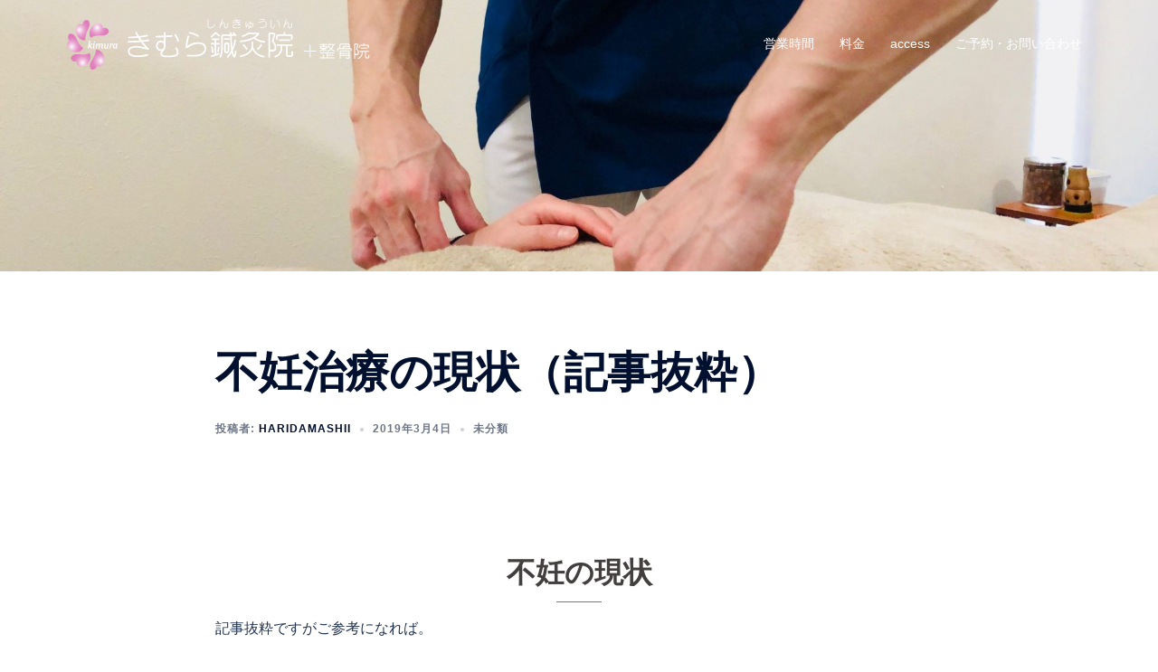

--- FILE ---
content_type: text/html; charset=UTF-8
request_url: https://k4sg.com/kiji/
body_size: 7056
content:
<!DOCTYPE html><html dir="ltr" lang="ja" prefix="og: https://ogp.me/ns#"><head><meta charset="UTF-8"><meta name="viewport" content="width=device-width, initial-scale=1"><link rel="profile" href="http://gmpg.org/xfn/11"><link rel="pingback" href="https://k4sg.com/xmlrpc.php"><link media="all" href="https://k4sg.com/wp-content/cache/autoptimize/css/autoptimize_6751cc49aa9bc1da2a32af3030f3f656.css" rel="stylesheet"><title>不妊治療の現状（記事抜粋） | きむら鍼灸院｜奈良県生駒市の不妊専門鍼灸院</title><meta name="description" content="不妊の現状 記事抜粋ですがご参考になれば。 https://headlines.yahoo.co.jp/hl?" /><meta name="robots" content="max-snippet:-1, max-image-preview:large, max-video-preview:-1" /><meta name="author" content="haridamashii"/><meta name="google-site-verification" content="g04TgPQB5am_PaFH42tYjRJwkNlYI5lEilaJRJylvN8" /><meta name="msvalidate.01" content="34F0FA0645D240993878718C5CCC395B" /><meta name="keywords" content="未分類" /><link rel="canonical" href="https://k4sg.com/kiji/" /><meta name="generator" content="All in One SEO (AIOSEO) 4.9.1.1" /><meta property="og:locale" content="ja_JP" /><meta property="og:site_name" content="きむら鍼灸院｜奈良県生駒市の不妊専門鍼灸院" /><meta property="og:type" content="article" /><meta property="og:title" content="不妊治療の現状（記事抜粋） | きむら鍼灸院｜奈良県生駒市の不妊専門鍼灸院" /><meta property="og:description" content="不妊の現状 記事抜粋ですがご参考になれば。 https://headlines.yahoo.co.jp/hl?" /><meta property="og:url" content="https://k4sg.com/kiji/" /><meta property="og:image" content="https://k4sg.com/wp-content/uploads/2020/03/IMG_E0447-scaled.jpg" /><meta property="og:image:secure_url" content="https://k4sg.com/wp-content/uploads/2020/03/IMG_E0447-scaled.jpg" /><meta property="article:published_time" content="2019-03-04T01:09:09+00:00" /><meta property="article:modified_time" content="2019-03-04T01:11:26+00:00" /><meta name="twitter:card" content="summary" /><meta name="twitter:title" content="不妊治療の現状（記事抜粋） | きむら鍼灸院｜奈良県生駒市の不妊専門鍼灸院" /><meta name="twitter:description" content="不妊の現状 記事抜粋ですがご参考になれば。 https://headlines.yahoo.co.jp/hl?" /><meta name="twitter:image" content="https://k4sg.com/wp-content/uploads/2020/03/IMG_E0447-scaled.jpg" /> <script type="application/ld+json" class="aioseo-schema">{"@context":"https:\/\/schema.org","@graph":[{"@type":"Article","@id":"https:\/\/k4sg.com\/kiji\/#article","name":"\u4e0d\u598a\u6cbb\u7642\u306e\u73fe\u72b6\uff08\u8a18\u4e8b\u629c\u7c8b\uff09 | \u304d\u3080\u3089\u937c\u7078\u9662\uff5c\u5948\u826f\u770c\u751f\u99d2\u5e02\u306e\u4e0d\u598a\u5c02\u9580\u937c\u7078\u9662","headline":"\u4e0d\u598a\u6cbb\u7642\u306e\u73fe\u72b6\uff08\u8a18\u4e8b\u629c\u7c8b\uff09","author":{"@id":"https:\/\/k4sg.com\/author\/haridamashii\/#author"},"publisher":{"@id":"https:\/\/k4sg.com\/#person"},"image":{"@type":"ImageObject","url":"https:\/\/k4sg.com\/wp-content\/uploads\/2018\/03\/mother-2549022_1280.jpg","width":1280,"height":853,"caption":"\u8d64\u3061\u3083\u3093\u3092\u62b1\u304f\u304a\u6bcd\u3055\u3093"},"datePublished":"2019-03-04T10:09:09+09:00","dateModified":"2019-03-04T10:11:26+09:00","inLanguage":"ja","mainEntityOfPage":{"@id":"https:\/\/k4sg.com\/kiji\/#webpage"},"isPartOf":{"@id":"https:\/\/k4sg.com\/kiji\/#webpage"},"articleSection":"\u672a\u5206\u985e"},{"@type":"BreadcrumbList","@id":"https:\/\/k4sg.com\/kiji\/#breadcrumblist","itemListElement":[{"@type":"ListItem","@id":"https:\/\/k4sg.com#listItem","position":1,"name":"\u30db\u30fc\u30e0","item":"https:\/\/k4sg.com","nextItem":{"@type":"ListItem","@id":"https:\/\/k4sg.com\/category\/%e6%9c%aa%e5%88%86%e9%a1%9e\/#listItem","name":"\u672a\u5206\u985e"}},{"@type":"ListItem","@id":"https:\/\/k4sg.com\/category\/%e6%9c%aa%e5%88%86%e9%a1%9e\/#listItem","position":2,"name":"\u672a\u5206\u985e","item":"https:\/\/k4sg.com\/category\/%e6%9c%aa%e5%88%86%e9%a1%9e\/","nextItem":{"@type":"ListItem","@id":"https:\/\/k4sg.com\/kiji\/#listItem","name":"\u4e0d\u598a\u6cbb\u7642\u306e\u73fe\u72b6\uff08\u8a18\u4e8b\u629c\u7c8b\uff09"},"previousItem":{"@type":"ListItem","@id":"https:\/\/k4sg.com#listItem","name":"\u30db\u30fc\u30e0"}},{"@type":"ListItem","@id":"https:\/\/k4sg.com\/kiji\/#listItem","position":3,"name":"\u4e0d\u598a\u6cbb\u7642\u306e\u73fe\u72b6\uff08\u8a18\u4e8b\u629c\u7c8b\uff09","previousItem":{"@type":"ListItem","@id":"https:\/\/k4sg.com\/category\/%e6%9c%aa%e5%88%86%e9%a1%9e\/#listItem","name":"\u672a\u5206\u985e"}}]},{"@type":"Person","@id":"https:\/\/k4sg.com\/#person","name":"haridamashii","image":{"@type":"ImageObject","@id":"https:\/\/k4sg.com\/kiji\/#personImage","url":"https:\/\/secure.gravatar.com\/avatar\/56cb1ec46e44b4d6ade432d713b15dcfa37d4eb63838b8e28f55d37ebcac0b65?s=96&d=mm&r=g","width":96,"height":96,"caption":"haridamashii"}},{"@type":"Person","@id":"https:\/\/k4sg.com\/author\/haridamashii\/#author","url":"https:\/\/k4sg.com\/author\/haridamashii\/","name":"haridamashii","image":{"@type":"ImageObject","@id":"https:\/\/k4sg.com\/kiji\/#authorImage","url":"https:\/\/secure.gravatar.com\/avatar\/56cb1ec46e44b4d6ade432d713b15dcfa37d4eb63838b8e28f55d37ebcac0b65?s=96&d=mm&r=g","width":96,"height":96,"caption":"haridamashii"}},{"@type":"WebPage","@id":"https:\/\/k4sg.com\/kiji\/#webpage","url":"https:\/\/k4sg.com\/kiji\/","name":"\u4e0d\u598a\u6cbb\u7642\u306e\u73fe\u72b6\uff08\u8a18\u4e8b\u629c\u7c8b\uff09 | \u304d\u3080\u3089\u937c\u7078\u9662\uff5c\u5948\u826f\u770c\u751f\u99d2\u5e02\u306e\u4e0d\u598a\u5c02\u9580\u937c\u7078\u9662","description":"\u4e0d\u598a\u306e\u73fe\u72b6 \u8a18\u4e8b\u629c\u7c8b\u3067\u3059\u304c\u3054\u53c2\u8003\u306b\u306a\u308c\u3070\u3002 https:\/\/headlines.yahoo.co.jp\/hl?","inLanguage":"ja","isPartOf":{"@id":"https:\/\/k4sg.com\/#website"},"breadcrumb":{"@id":"https:\/\/k4sg.com\/kiji\/#breadcrumblist"},"author":{"@id":"https:\/\/k4sg.com\/author\/haridamashii\/#author"},"creator":{"@id":"https:\/\/k4sg.com\/author\/haridamashii\/#author"},"image":{"@type":"ImageObject","url":"https:\/\/k4sg.com\/wp-content\/uploads\/2018\/03\/mother-2549022_1280.jpg","@id":"https:\/\/k4sg.com\/kiji\/#mainImage","width":1280,"height":853,"caption":"\u8d64\u3061\u3083\u3093\u3092\u62b1\u304f\u304a\u6bcd\u3055\u3093"},"primaryImageOfPage":{"@id":"https:\/\/k4sg.com\/kiji\/#mainImage"},"datePublished":"2019-03-04T10:09:09+09:00","dateModified":"2019-03-04T10:11:26+09:00"},{"@type":"WebSite","@id":"https:\/\/k4sg.com\/#website","url":"https:\/\/k4sg.com\/","name":"\u304d\u3080\u3089\u937c\u7078\u9662\uff5c\u5948\u826f\u770c\u751f\u99d2\u5e02\u306e\u4e0d\u598a\u5c02\u9580\u937c\u7078\u9662","description":"\u5948\u826f\u770c\u751f\u99d2\u5e02\u306e\u4e0d\u598a\u5c02\u9580\u937c\u7078\u9662","inLanguage":"ja","publisher":{"@id":"https:\/\/k4sg.com\/#person"}}]}</script> <link rel="alternate" type="application/rss+xml" title="きむら鍼灸院｜奈良県生駒市の不妊専門鍼灸院 &raquo; フィード" href="https://k4sg.com/feed/" /><link rel="alternate" type="application/rss+xml" title="きむら鍼灸院｜奈良県生駒市の不妊専門鍼灸院 &raquo; コメントフィード" href="https://k4sg.com/comments/feed/" /><link rel="alternate" type="application/rss+xml" title="きむら鍼灸院｜奈良県生駒市の不妊専門鍼灸院 &raquo; 不妊治療の現状（記事抜粋） のコメントのフィード" href="https://k4sg.com/kiji/feed/" />  <script type="text/javascript" src="https://k4sg.com/wp-includes/js/jquery/jquery.min.js?ver=3.7.1" id="jquery-core-js"></script> <link rel="https://api.w.org/" href="https://k4sg.com/wp-json/" /><link rel="alternate" title="JSON" type="application/json" href="https://k4sg.com/wp-json/wp/v2/posts/543" /><link rel="EditURI" type="application/rsd+xml" title="RSD" href="https://k4sg.com/xmlrpc.php?rsd" /><meta name="generator" content="WordPress 6.8.3" /><link rel='shortlink' href='https://k4sg.com/?p=543' /><link rel="alternate" title="oEmbed (JSON)" type="application/json+oembed" href="https://k4sg.com/wp-json/oembed/1.0/embed?url=https%3A%2F%2Fk4sg.com%2Fkiji%2F" /><link rel="alternate" title="oEmbed (XML)" type="text/xml+oembed" href="https://k4sg.com/wp-json/oembed/1.0/embed?url=https%3A%2F%2Fk4sg.com%2Fkiji%2F&#038;format=xml" /><link rel="icon" href="https://k4sg.com/wp-content/uploads/2018/02/cropped-logo-icon-32x32.png" sizes="32x32" /><link rel="icon" href="https://k4sg.com/wp-content/uploads/2018/02/cropped-logo-icon-192x192.png" sizes="192x192" /><link rel="apple-touch-icon" href="https://k4sg.com/wp-content/uploads/2018/02/cropped-logo-icon-180x180.png" /><meta name="msapplication-TileImage" content="https://k4sg.com/wp-content/uploads/2018/02/cropped-logo-icon-270x270.png" /></head><body class="wp-singular post-template post-template-post-templates post-template-post_nosidebar post-template-post-templatespost_nosidebar-php single single-post postid-543 single-format-standard wp-theme-sydney wp-child-theme-sydney_child siteorigin-panels siteorigin-panels-before-js menu-inline" > <span id="toptarget"></span><div class="preloader"><div class="spinner"><div class="pre-bounce1"></div><div class="pre-bounce2"></div></div></div><div id="page" class="hfeed site"> <a class="skip-link screen-reader-text" href="#content">コンテンツへスキップ</a><header id="masthead" class="site-header" role="banner" ><div class="header-wrap"><div class="container"><div class="row"><div class="col-md-4 col-sm-8 col-xs-12"> <a href="https://k4sg.com/" title="きむら鍼灸院｜奈良県生駒市の不妊専門鍼灸院"><img width="150" height="57" class="site-logo" src="http://k4sg.com/wp-content/uploads/2018/02/logo-hari.png" alt="きむら鍼灸院｜奈良県生駒市の不妊専門鍼灸院"  /></a></div><div class="col-md-8 col-sm-4 col-xs-12"><div class="btn-menu" ><span class="screen-reader-text">トグルメニュー</span><i class="sydney-svg-icon"><svg xmlns="http://www.w3.org/2000/svg" viewBox="0 0 448 512"><path d="M16 132h416c8.837 0 16-7.163 16-16V76c0-8.837-7.163-16-16-16H16C7.163 60 0 67.163 0 76v40c0 8.837 7.163 16 16 16zm0 160h416c8.837 0 16-7.163 16-16v-40c0-8.837-7.163-16-16-16H16c-8.837 0-16 7.163-16 16v40c0 8.837 7.163 16 16 16zm0 160h416c8.837 0 16-7.163 16-16v-40c0-8.837-7.163-16-16-16H16c-8.837 0-16 7.163-16 16v40c0 8.837 7.163 16 16 16z" /></svg></i></div><nav id="mainnav" class="mainnav" role="navigation"  ><div class="menu-menu-1-container"><ul id="menu-menu-1" class="menu"><li id="menu-item-260" class="menu-item menu-item-type-post_type menu-item-object-page menu-item-260 sydney-dropdown-li"><a href="https://k4sg.com/medicaltime/" class="sydney-dropdown-link">営業時間</a></li><li id="menu-item-520" class="menu-item menu-item-type-post_type menu-item-object-page menu-item-520 sydney-dropdown-li"><a href="https://k4sg.com/front/funinmoney/" class="sydney-dropdown-link">料金</a></li><li id="menu-item-250" class="menu-item menu-item-type-post_type menu-item-object-page menu-item-250 sydney-dropdown-li"><a href="https://k4sg.com/access1/" class="sydney-dropdown-link">access</a></li><li id="menu-item-249" class="menu-item menu-item-type-post_type menu-item-object-page menu-item-249 sydney-dropdown-li"><a href="https://k4sg.com/contact/" class="sydney-dropdown-link">ご予約・お問い合わせ</a></li></ul></div></nav></div></div></div></div></header><div class="sydney-hero-area"><div class="header-image"></div></div><div id="content" class="page-wrap"><div class="content-wrapper container"><div class="row"><div id="primary" class="content-area"><main id="main" class="site-main" role="main"><article id="post-543" class="post-543 post type-post status-publish format-standard has-post-thumbnail hentry category-1"><div class="content-inner"><header class="entry-header"><h1 class="title-post entry-title" >不妊治療の現状（記事抜粋）</h1><div class="entry-meta entry-meta-below delimiter-dot"><span class="byline"><span class="author vcard">投稿者: <a class="url fn n" href="https://k4sg.com/author/haridamashii/">haridamashii</a></span></span><span class="posted-on"><a href="https://k4sg.com/kiji/" rel="bookmark"><time class="entry-date published" datetime="2019-03-04T10:09:09+09:00">2019年3月4日</time><time class="updated" datetime="2019-03-04T10:11:26+09:00" >2019年3月4日</time></a></span><span class="cat-links"><a href="https://k4sg.com/category/%e6%9c%aa%e5%88%86%e9%a1%9e/" rel="category tag">未分類</a></span></div></header><div class="entry-content" ><div id="pl-543"  class="panel-layout" ><div id="pg-543-0"  class="panel-grid panel-has-style" ><div style="padding: 50px 0; " data-overlay="true" data-overlay-color="#000000" class="panel-row-style panel-row-style-for-543-0" ><div id="pgc-543-0-0"  class="panel-grid-cell" ><div id="panel-543-0-0-0" class="so-panel widget widget_sow-editor panel-first-child panel-last-child" data-index="0" ><div style="text-align: left;" data-title-color="#443f3f" data-headings-color="#443f3f" class="panel-widget-style panel-widget-style-for-543-0-0-0" ><div 
 class="so-widget-sow-editor so-widget-sow-editor-base" 
 ><h3 class="widget-title">不妊の現状</h3><div class="siteorigin-widget-tinymce textwidget"><p>記事抜粋ですがご参考になれば。</p><p><a href="https://headlines.yahoo.co.jp/hl?a=20190304-00010001-jomo-l10&amp;p=1">https://headlines.yahoo.co.jp/hl?a=20190304-00010001-jomo-l10&amp;p=1</a></p><p>１、子どもを望んでいるにもかかわらず、1年が経過しても妊娠しない夫婦の場合、不妊症が疑われる。国立社会保障・人口問題研究所の調べによると、2015年に不妊の検査や治療を受けたことがある（現在受けている）夫婦の割合は18.2％に上った。</p><p>２、体外受精や顕微授精など生殖補助医療で生まれた子どもは2016年、全国で5万4110人。全出生児（97万6978人、厚生労働省の人口動態統計）の5.5％を占める。06年は全体の109万2674人のうち、1万9587人。10年間で生まれる子どもは約10万人減ったが、生殖補助医療による出生児は約3倍になった。</p><p>その他：いろいろな市町村による取り組みや精神的ケア。年齢に関するリスクなども書かれています。</p><p>ご参考になれば幸いです。</p></div></div></div></div></div></div></div></div></div><footer class="entry-footer"></footer></div></article><nav class="navigation post-navigation" role="navigation"><h2 class="screen-reader-text">投稿ナビゲーション</h2><div class="nav-links clearfix"><div class="nav-previous"><span><svg width="6" height="9" viewBox="0 0 6 9" fill="none" xmlns="http://www.w3.org/2000/svg"><path d="M5.19643 0.741072C5.19643 0.660715 5.16071 0.589286 5.10714 0.535715L4.66071 0.0892859C4.60714 0.0357151 4.52679 0 4.45536 0C4.38393 0 4.30357 0.0357151 4.25 0.0892859L0.0892857 4.25C0.0357143 4.30357 0 4.38393 0 4.45536C0 4.52679 0.0357143 4.60714 0.0892857 4.66072L4.25 8.82143C4.30357 8.875 4.38393 8.91072 4.45536 8.91072C4.52679 8.91072 4.60714 8.875 4.66071 8.82143L5.10714 8.375C5.16071 8.32143 5.19643 8.24107 5.19643 8.16964C5.19643 8.09822 5.16071 8.01786 5.10714 7.96429L1.59821 4.45536L5.10714 0.946429C5.16071 0.892858 5.19643 0.8125 5.19643 0.741072Z" fill="#6d7685"/></svg></span><a href="https://k4sg.com/kanpou/" rel="prev">漢方薬検証</a></div><div class="nav-next"><a href="https://k4sg.com/consultation/" rel="next">無料相談</a><span><svg width="6" height="9" viewBox="0 0 6 9" fill="none" xmlns="http://www.w3.org/2000/svg"><path d="M5.19643 4.45536C5.19643 4.38393 5.16071 4.30357 5.10714 4.25L0.946429 0.0892859C0.892857 0.0357151 0.8125 0 0.741071 0C0.669643 0 0.589286 0.0357151 0.535714 0.0892859L0.0892857 0.535715C0.0357143 0.589286 0 0.669643 0 0.741072C0 0.8125 0.0357143 0.892858 0.0892857 0.946429L3.59821 4.45536L0.0892857 7.96429C0.0357143 8.01786 0 8.09822 0 8.16964C0 8.25 0.0357143 8.32143 0.0892857 8.375L0.535714 8.82143C0.589286 8.875 0.669643 8.91072 0.741071 8.91072C0.8125 8.91072 0.892857 8.875 0.946429 8.82143L5.10714 4.66072C5.16071 4.60714 5.19643 4.52679 5.19643 4.45536Z" fill="#6d7685"/></svg></span></div></div></nav><nav class="navigation post-navigation" role="navigation"><h2 class="screen-reader-text">投稿ナビゲーション</h2><div class="nav-links clearfix"><div class="nav-previous"><span><svg width="6" height="9" viewBox="0 0 6 9" fill="none" xmlns="http://www.w3.org/2000/svg"><path d="M5.19643 0.741072C5.19643 0.660715 5.16071 0.589286 5.10714 0.535715L4.66071 0.0892859C4.60714 0.0357151 4.52679 0 4.45536 0C4.38393 0 4.30357 0.0357151 4.25 0.0892859L0.0892857 4.25C0.0357143 4.30357 0 4.38393 0 4.45536C0 4.52679 0.0357143 4.60714 0.0892857 4.66072L4.25 8.82143C4.30357 8.875 4.38393 8.91072 4.45536 8.91072C4.52679 8.91072 4.60714 8.875 4.66071 8.82143L5.10714 8.375C5.16071 8.32143 5.19643 8.24107 5.19643 8.16964C5.19643 8.09822 5.16071 8.01786 5.10714 7.96429L1.59821 4.45536L5.10714 0.946429C5.16071 0.892858 5.19643 0.8125 5.19643 0.741072Z" fill="#6d7685"/></svg></span><a href="https://k4sg.com/kanpou/" rel="prev">漢方薬検証</a></div><div class="nav-next"><a href="https://k4sg.com/consultation/" rel="next">無料相談</a><span><svg width="6" height="9" viewBox="0 0 6 9" fill="none" xmlns="http://www.w3.org/2000/svg"><path d="M5.19643 4.45536C5.19643 4.38393 5.16071 4.30357 5.10714 4.25L0.946429 0.0892859C0.892857 0.0357151 0.8125 0 0.741071 0C0.669643 0 0.589286 0.0357151 0.535714 0.0892859L0.0892857 0.535715C0.0357143 0.589286 0 0.669643 0 0.741072C0 0.8125 0.0357143 0.892858 0.0892857 0.946429L3.59821 4.45536L0.0892857 7.96429C0.0357143 8.01786 0 8.09822 0 8.16964C0 8.25 0.0357143 8.32143 0.0892857 8.375L0.535714 8.82143C0.589286 8.875 0.669643 8.91072 0.741071 8.91072C0.8125 8.91072 0.892857 8.875 0.946429 8.82143L5.10714 4.66072C5.16071 4.60714 5.19643 4.52679 5.19643 4.45536Z" fill="#6d7685"/></svg></span></div></div></nav><div id="comments" class="comments-area"><div id="respond" class="comment-respond"><h3 id="reply-title" class="comment-reply-title">コメントを残す <small><a rel="nofollow" id="cancel-comment-reply-link" href="/kiji/#respond" style="display:none;">コメントをキャンセル</a></small></h3><form action="https://k4sg.com/wp-comments-post.php" method="post" id="commentform" class="comment-form"><p class="comment-notes"><span id="email-notes">メールアドレスが公開されることはありません。</span> <span class="required-field-message"><span class="required">※</span> が付いている欄は必須項目です</span></p><p class="comment-form-comment"><label for="comment">コメント <span class="required">※</span></label><textarea id="comment" name="comment" cols="45" rows="8" maxlength="65525" required></textarea></p><p class="comment-form-author"><label for="author">名前 <span class="required">※</span></label> <input id="author" name="author" type="text" value="" size="30" maxlength="245" autocomplete="name" required /></p><p class="comment-form-email"><label for="email">メール <span class="required">※</span></label> <input id="email" name="email" type="email" value="" size="30" maxlength="100" aria-describedby="email-notes" autocomplete="email" required /></p><p class="comment-form-url"><label for="url">サイト</label> <input id="url" name="url" type="url" value="" size="30" maxlength="200" autocomplete="url" /></p><p><img src="https://k4sg.com/wp-content/siteguard/791777225.png" alt="CAPTCHA"></p><p><label for="siteguard_captcha">上に表示された文字を入力してください。</label><br /><input type="text" name="siteguard_captcha" id="siteguard_captcha" class="input" value="" size="10" aria-required="true" /><input type="hidden" name="siteguard_captcha_prefix" id="siteguard_captcha_prefix" value="791777225" /></p><p class="form-submit"><input name="submit" type="submit" id="submit" class="submit" value="コメントを送信" /> <input type='hidden' name='comment_post_ID' value='543' id='comment_post_ID' /> <input type='hidden' name='comment_parent' id='comment_parent' value='0' /></p><p style="display: none;"><input type="hidden" id="akismet_comment_nonce" name="akismet_comment_nonce" value="27a0dabc3f" /></p><p style="display: none !important;" class="akismet-fields-container" data-prefix="ak_"><label>&#916;<textarea name="ak_hp_textarea" cols="45" rows="8" maxlength="100"></textarea></label><input type="hidden" id="ak_js_1" name="ak_js" value="225"/><script>document.getElementById( "ak_js_1" ).setAttribute( "value", ( new Date() ).getTime() );</script></p></form></div></div></main></div></div></div></div> <a class="go-top"><i class="fa fa-angle-up"></i></a><footer id="colophon" class="site-footer" role="contentinfo"><div class="site-info"> <small><center>&copy; 2026 きむら鍼灸院｜奈良県生駒市の不妊専門鍼灸院,  All rights reserved.</center></small></div></div></footer></div> <a on="tap:toptarget.scrollTo(duration=200)" class="go-top visibility-all position-right"><i class="sydney-svg-icon"><svg viewBox="0 0 24 24" fill="none" xmlns="http://www.w3.org/2000/svg"><path d="M5 15l7-7 7 7" stroke-width="3" stroke-linejoin="round" /></svg></i></a><script type="speculationrules">{"prefetch":[{"source":"document","where":{"and":[{"href_matches":"\/*"},{"not":{"href_matches":["\/wp-*.php","\/wp-admin\/*","\/wp-content\/uploads\/*","\/wp-content\/*","\/wp-content\/plugins\/*","\/wp-content\/themes\/sydney_child\/*","\/wp-content\/themes\/sydney\/*","\/*\\?(.+)"]}},{"not":{"selector_matches":"a[rel~=\"nofollow\"]"}},{"not":{"selector_matches":".no-prefetch, .no-prefetch a"}}]},"eagerness":"conservative"}]}</script> <script type="module"  src="https://k4sg.com/wp-content/plugins/all-in-one-seo-pack/dist/Lite/assets/table-of-contents.95d0dfce.js?ver=4.9.1.1" id="aioseo/js/src/vue/standalone/blocks/table-of-contents/frontend.js-js"></script> <script type="text/javascript" id="wp-i18n-js-after">wp.i18n.setLocaleData( { 'text direction\u0004ltr': [ 'ltr' ] } );</script> <script type="text/javascript" id="contact-form-7-js-translations">( function( domain, translations ) {
	var localeData = translations.locale_data[ domain ] || translations.locale_data.messages;
	localeData[""].domain = domain;
	wp.i18n.setLocaleData( localeData, domain );
} )( "contact-form-7", {"translation-revision-date":"2025-11-30 08:12:23+0000","generator":"GlotPress\/4.0.3","domain":"messages","locale_data":{"messages":{"":{"domain":"messages","plural-forms":"nplurals=1; plural=0;","lang":"ja_JP"},"This contact form is placed in the wrong place.":["\u3053\u306e\u30b3\u30f3\u30bf\u30af\u30c8\u30d5\u30a9\u30fc\u30e0\u306f\u9593\u9055\u3063\u305f\u4f4d\u7f6e\u306b\u7f6e\u304b\u308c\u3066\u3044\u307e\u3059\u3002"],"Error:":["\u30a8\u30e9\u30fc:"]}},"comment":{"reference":"includes\/js\/index.js"}} );</script> <script type="text/javascript" id="contact-form-7-js-before">var wpcf7 = {
    "api": {
        "root": "https:\/\/k4sg.com\/wp-json\/",
        "namespace": "contact-form-7\/v1"
    }
};</script> <script>/(trident|msie)/i.test(navigator.userAgent)&&document.getElementById&&window.addEventListener&&window.addEventListener("hashchange",function(){var t,e=location.hash.substring(1);/^[A-z0-9_-]+$/.test(e)&&(t=document.getElementById(e))&&(/^(?:a|select|input|button|textarea)$/i.test(t.tagName)||(t.tabIndex=-1),t.focus())},!1);</script> <script>document.body.className = document.body.className.replace("siteorigin-panels-before-js","");</script> <script defer src="https://k4sg.com/wp-content/cache/autoptimize/js/autoptimize_9e9b55abdcef746472469bc4909253de.js"></script></body></html>